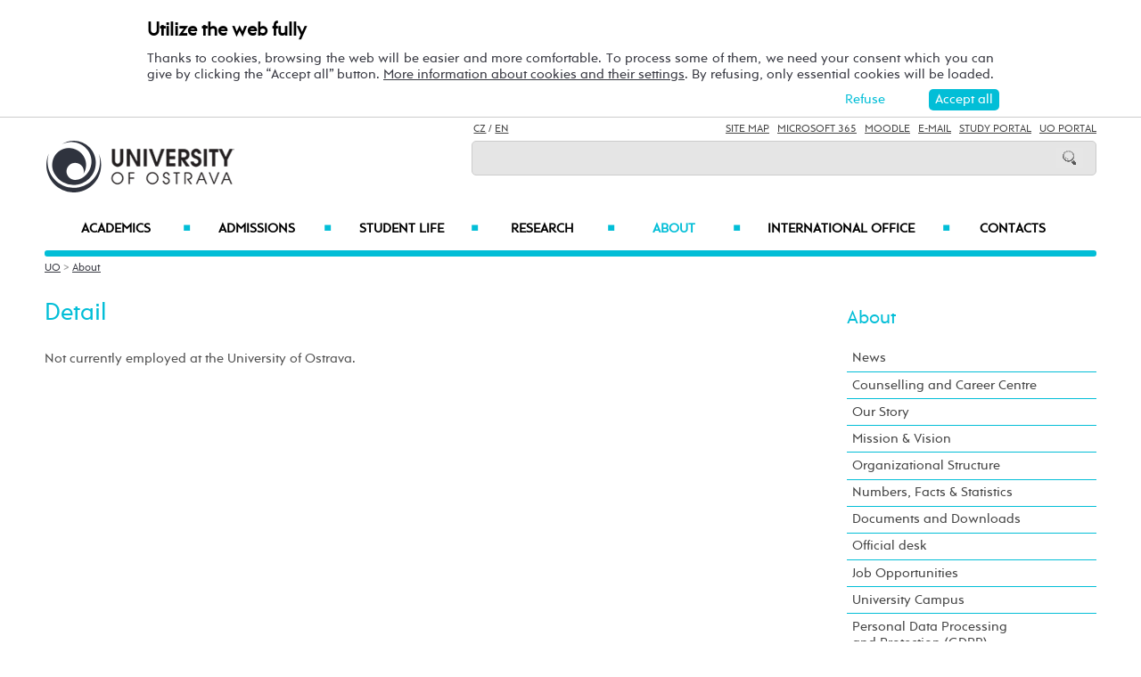

--- FILE ---
content_type: text/html; charset=UTF-8
request_url: https://www.osu.eu/1/detail/
body_size: 66122
content:
    
<!DOCTYPE html>
<html lang="cs">
<head>
<!--
/**
 * @license
 * MyFonts Webfont Build ID 3193626, 2016-03-29T08:37:02-0400
 * 
 * The fonts listed in this notice are subject to the End User License
 * Agreement(s) entered into by the website owner. All other parties are 
 * explicitly restricted from using the Licensed Webfonts(s).
 * 
 * You may obtain a valid license at the URLs below.
 * 
 * Webfont: Rams by TipografiaRamis
 * URL: https://www.myfonts.com/fonts/tipografiaramis/rams/regular/
 * Copyright: Copyright (c) 2012 by TipografiaRamis. All rights reserved.
 * 
 * Webfont: Rams-Bold by TipografiaRamis
 * URL: https://www.myfonts.com/fonts/tipografiaramis/rams/bold/
 * Copyright: Copyright (c) 2012 by TipografiaRamis. All rights reserved.
 * 
 * Webfont: Rams-Italic by TipografiaRamis
 * URL: https://www.myfonts.com/fonts/tipografiaramis/rams/italic/
 * Copyright: Copyright (c) 2012 by TipografiaRamis. All rights reserved.
 * 
 * Webfont: RamsLt by TipografiaRamis
 * URL: https://www.myfonts.com/fonts/tipografiaramis/rams/light/
 * Copyright: Copyright (c) 2012 by TipografiaRamis. All rights reserved.
 * 
 * Webfont: RamsLt-Italic by TipografiaRamis
 * URL: https://www.myfonts.com/fonts/tipografiaramis/rams/light-italic/
 * Copyright: Copyright (c) 2012 by TipografiaRamis. All rights reserved.
 * 
 * Webfont: RamsBlack-Italic by TipografiaRamis
 * URL: https://www.myfonts.com/fonts/tipografiaramis/rams/black-italic/
 * Copyright: Copyright (c) 2013 by TipografiaRamis. All rights reserved.
 * 
 * Webfont: Rams-BoldItalic by TipografiaRamis
 * URL: https://www.myfonts.com/fonts/tipografiaramis/rams/bold-italic/
 * Copyright: Copyright (c) 2012 by TipografiaRamis. All rights reserved.
 * 
 * Webfont: RamsBlack by TipografiaRamis
 * URL: https://www.myfonts.com/fonts/tipografiaramis/rams/black/
 * Copyright: Copyright (c) 2012 by TipografiaRamis. All rights reserved.
 * 
 * 
 * License: https://www.myfonts.com/viewlicense?type=web&buildid=3193626
 * Licensed pageviews: 1,790,000
 * 
 * © 2016 MyFonts Inc
*/

-->
 
 
 
             
<meta name="facebook-domain-verification" content="wav3khb3awuphbumfgx6uid5aw4ord" />
<title>Detail / University of Ostrava</title>
<meta http-equiv="Content-Security-Policy" content="upgrade-insecure-requests"> 
<meta http-equiv="X-Webkit-CSP" content="upgrade-insecure-requests">
<meta http-equiv="content-type" content="text/html; charset=utf-8">
<meta name="description" content=" ">
<meta name="keywords" content="Ostravská univerzita">
<meta name="author" content="Ing. Tomáš Václavek">
<meta http-equiv="Cache-Control" content="no-cache, no-store, must-revalidate">
<meta http-equiv="Pragma" content="no-cache">
<meta http-equiv="Expires" content="0">
<meta name="robots" content="all,follow">
<!--<meta name="viewport" content="width=device-width,initial-scale=0.8,maximum-scale=0.8">
<meta name="viewport" id="rozliseni" name="rozliseni" content="width=device-width,initial-scale=1">-->
<meta name="viewport" content="width=device-width, initial-scale=1">
<meta property="og:type" content="article">
<meta property="og:description" content=" ">
<meta property="og:title" content="Detail / University of Ostrava">
<meta property="og:site_name" content="University of Ostrava">
<meta property="og:image" content="https://images.osu.cz/imgview/0.png">
<meta property="og:locale" content="cs_CZ">
<meta itemprop="name" content="Detail / University of Ostrava">
<link rel="shortcut icon" href="https://images.osu.cz/ikona.png">
<link rel="stylesheet" type="text/css" href="https://www.osu.cz/MyFontsWebfontsKit.css">
<link rel="stylesheet" type="text/css" href="https://www.osu.cz/css/default2017.css?61503286">
<link rel="stylesheet" type="text/css" href="https://www.osu.eu/cookies/cookies-2022.css?1954888">
<link rel="stylesheet" type="text/css" href="https://www.osu.cz/css/default-ou-en.css?18698999">
<link rel="stylesheet" type="text/css" href="https://www.osu.cz/css/default-pc2017.css?38573655" media="screen and (min-width:960.01px)">
<link rel="stylesheet" type="text/css" href="https://www.osu.cz/css/default-t2017.css?59150793" media="screen and (min-width:640.01px) and (max-width:960px)">
<link rel="stylesheet" type="text/css" href="https://www.osu.cz/css/default-m2017.css?30685533" media="screen and (max-width:640px)">
<link rel="stylesheet" type="text/css" href="https://www.osu.cz/css/default-social.css?16625596">

<link rel="stylesheet" type="text/css" media="print" href="https://www.osu.cz/css/print-default2017.css">
<link rel="stylesheet" type="text/css" media="print" href="https://www.osu.cz/css/print-default-ou.css">
<link rel="stylesheet" type="text/css" media="print" href="https://www.osu.cz/css/print-default-pc2017.css">
<!-- oushop--><link rel="stylesheet" type="text/css" href="https://www.osu.cz/css/fontawesome/css/all.min.css">
<!-- oushop--><link rel="stylesheet" type="text/css" href="https://www.osu.cz/jquery/jquery-ui.css">


<script src="https://www.osu.cz/js/jquery-1.12.2.min.js"></script> 
<script src="https://www.osu.cz/js/jquery.mobile.custom.min.js"></script>
<script src="https://www.osu.cz/js/jquery-ui-1.11.4.custom/jquery-ui.js"></script>
<script src="https://www.osu.cz/js/ui.datepicker-cs-config.js"></script>
<script src="https://www.osu.cz/js/s-java-soc.php?hposun=0&verze=en&pomocnecislo=42579036"></script>
<script src="https://www.osu.cz/js/java-publ.php?pomocnecislo=3461182"></script>
<script src="https://www.osu.cz/js/jcarousel.basic.js"></script> 
<script src="https://www.osu.cz/js/jquery.jcarousel.min.js"></script>
<link rel="stylesheet" type="text/css" href="https://www.osu.cz/lightbox/lightbox.css">    
<script src="https://www.osu.cz/lightbox/lightbox.min.js"></script> 
<script src="https://www.osu.cz/js/rozliseni.js"></script>



<!-- ktg: 2813 / stredisko: 0 --> </head>

<body onload="load()">
<script src="https://www.osu.eu/cookies/cookies-js.php?1144966&verze=en&stredisko=0"></script> <div id="souhlas"><div class="souhlas_pod"><div class="souhlastext"><span class="naplno">Utilize the web fully</span>Thanks to cookies, browsing the web will be easier and more comfortable. To process some of them, we need your consent which you can give by clicking the “Accept all” button. 
   <a href="https://www.osu.eu/gdpr/#o26">More information about cookies and their settings</a>. By refusing, only essential cookies will be loaded.</div> 
   <span id="povolit_souhlas">Accept all</span> <span id="odmitnout_souhlas">Refuse</span></div></div>   <div class="nastaveni dnone"><img src="https://www.osu.cz/grafika2016/cookies-nastaveni.png" id="nastaveni" alt="Show cookie utilization selection" title="Show cookie utilization selection"></div>
   
              
<div id="page">
<div class="main">
<!-- zacatek hlavicka  -->
  <header>
  <div id="menu">
      <img id="topmenu" src="https://www.osu.cz/grafika2016/menu.png" alt="Obrázek" title="">  
            <a id="alogo" href="https://www.osu.eu"><img id="logo" src="https://www.osu.cz/grafika2016/logo-ou-en.png" alt="Obrázek" title=""></a>

      <div id="searchmenu">
                 
         <span class="mjaz ">
         <a href="https://www.osu.cz/o-univerzite/" title="CZ">CZ</a> / <a href="" title="EN">EN</a>  
         </span> 
         
                   
         <span class="modk">  
         <a href="https://www.osu.eu/site-map/" title="Site Map">Site Map</a>  &nbsp;          

         
         <a href="https://login.microsoftonline.com/" target="_blank" title="Microsoft 365">Microsoft 365</a>  &nbsp;          
         
         <a href="https://moodle.osu.cz/?lang=en" target="_blank" title="Moodle - eLearning system">Moodle</a>  &nbsp;        
         
         <a href="https://www.osu.eu/30945/e-mail-access/" title="e-mails">E-mail</a> &nbsp;  

         <a href="https://is-stag.osu.cz/portal/studium/index.html?pc_lang=en" title="Study Portal" target="_blank">Study Portal</a>  &nbsp;  
         
         <a href="https://portal.osu.cz/?lang=en" target="_blank" title="UO Portal">UO Portal</a>         </span>

         <form action="https://www.osu.eu/20959/search/" method="get">
            <div id="searchdiv"><input type="image" src="https://www.osu.cz/grafika2016/search.png" alt="Obrázek"><input type="text" id="search" name="search" value="">
            <br class="clear"></div>
         </form>
               </div>
<!-- zacatek hlavniho menu   --> 
      <nav>
          <ul class="menuou"> 
            <li id="menumuvod">
                             <a class="menumf" href="/" title="Home">Home</a> &nbsp;&nbsp;|&nbsp;&nbsp;  <a class="menumf" href="https://login.microsoftonline.com/" title="Microsoft 365">Microsoft 365</a> &nbsp;&nbsp;|&nbsp;&nbsp; <a class="menumf" href="https://www.osu.eu/30945/e-mail-access/" title="E-mail">E-mail</a> <br> <a class="menumf" href="https://is-stag.osu.cz/portal/studium/index.html?pc_lang=en" title="Study Portal">Study Portal</a> &nbsp;&nbsp;|&nbsp;&nbsp; 
                 <a class="menumf" href="https://portal.osu.cz/?lang=en" title="UO Portal">UO Portal</a> &nbsp;&nbsp;|&nbsp;&nbsp; 
                        <a href="https://www.osu.cz/o-univerzite/" title="CZ" class="menumf">CZ</a>     
            </li>          
           
                <li id="hlmenu1"><a  href="https://www.osu.eu/academics/">Academics <span>&#9632;</span></a></li>
               
                <li id="hlmenu2"><a  href="https://www.osu.eu/admissions/">Admissions <span>&#9632;</span></a></li>
               
                <li id="hlmenu3"><a  href="https://www.osu.eu/student-life/">Student Life <span>&#9632;</span></a></li>
               
                <li id="hlmenu4"><a  href="https://www.osu.eu/research/">Research <span>&#9632;</span></a></li>
               
                <li id="hlmenu5"><a  href="https://www.osu.eu/about/" class="barva">About <span>&#9632;</span></a></li>
               
                <li id="hlmenu6"><a  href="https://www.osu.eu/international-office/">International Office  <span>&#9632;</span></a></li>
               
                <li id="hlmenu7"><a  href="https://www.osu.eu/contacts/">Contacts</a></li>
                         <li id="menum">
            
                 <a class="menumf" href="https://fss.osu.eu" title="FSS"><img src="https://www.osu.cz/grafika2016/menu-new-fss-en.png" alt="FSS"></a>
                 <a class="menumf" href="https://pdf.osu.eu" title="PDF"><img src="https://www.osu.cz/grafika2016/menu-new-pdf-en.png" alt="PDF"></a>
                 <a class="menumf" href="https://fu.osu.eu" title="FU"><img src="https://www.osu.cz/grafika2016/menu-new-fu-en.png" alt="FU"></a>
                 <a class="menumf" href="https://ff.osu.eu" title="FF"><img src="https://www.osu.cz/grafika2016/menu-new-ff-en.png" alt="FF"></a>
                 <a class="menumf" href="https://lf.osu.eu" title="LF"><img src="https://www.osu.cz/grafika2016/menu-new-lf-en.png" alt="LF"></a>
                 <a class="menumf" href="https://prf.osu.eu" title="PRF"><img src="https://www.osu.cz/grafika2016/menu-new-prf-en.png" alt="PřF"></a>
                 <a class="menumf" href="https://ifm.osu.eu" title="IFM"><img src="https://www.osu.cz/grafika2016/menu-new-ifm-en.png" alt="IFM"></a>
                 <a class="menumf" href="https://www.osu.eu" title="OU"><img src="https://www.osu.cz/grafika2016/menu-new-ou-en.png" alt="OU"></a>
                 <a class="menumo" href="https://www.osu.eu/news/" title="news"><img src="https://www.osu.cz/grafika2016/menu-news.png" alt="News"></a>
                 <a class="menumo" href="https://www.osu.eu/counseling-and-career-centre/" title="Counseling and Career Centre"><img src="https://www.osu.cz/grafika2016/menu-poradenske-en.png" alt="Counseling and Career Centre"></a>
                 <a class="menumo" href="https://www.osu.eu/contacts/" title="contacts"><img src="https://www.osu.cz/grafika2016/menu-contacts.png" alt="Contacts"></a>
                 <a class="menumo" href="https://www.osu.eu/university-campus/" title="campus"><img src="https://www.osu.cz/grafika2016/menu-campus.png" alt=Campus"></a>           
                 <a class="menumo" href="https://library.osu.eu/" title="library"><img src="https://www.osu.cz/grafika2016/menu-library.png" alt="Library"></a>
                 <a class="menumo" href="https://bookstore.osu.eu/" title="bookstore"><img src="https://www.osu.cz/grafika2016/menu-bookshop.png" alt="Bookshop"></a>
                      </li>            
            
          </ul>
          
      </nav>
<!-- konec hlavniho menu   -->

      
      <div class="clear"></div>
  </div>
  </header>    
<!-- konec hlavicka  -->

<!-- rozbalovaci podmenu, hlpodmenu1 patří k hlmenu1  -->
  
    <div id="hlpodmenu1">
       <div class="hlpodmenucast"> 
         <ul>
                                                                                                                                                                                                                               
             <li><a title="Why study at&nbsp;UO" href="https://www.osu.eu/why-study-at-uo/" class="hornimenutext">Why study at&nbsp;UO</a></li>
                                                                                                                                                                                                                               
             <li><a title="Degree Programmes" href="https://www.osu.eu/degree-programmes/" class="hornimenutext">Degree Programmes</a></li>
                                                                                                                                                                                                                               
             <li><a title="Exchange Programmes" href="https://www.osu.eu/exchange-programmes/" class="hornimenutext">Exchange Programmes</a></li>
             
         </ul>       
       </div>
       <div class="hlpodmenucast">
         <ul>
                      <li><a title="Short term courses" href="https://www.osu.eu/short-term-courses/" class="hornimenutext">Short term courses</a></li>
                      <li><a title="Summer schools" href="https://www.osu.eu/summer-schools/" class="hornimenutext">Summer schools</a></li>
                      <li><a title="Academic Calendar" href="https://www.osu.eu/academic-calendar/" class="hornimenutext">Academic Calendar</a></li>
           
         </ul>      
       </div>  
       <div class="hlpodmenucast2 none">
        
           <div class="rychly"><a href="https://www.osu.eu/news/" title="news"><img src="https://www.osu.cz/grafika2016/menu-news.png" alt="calendar"></a></div>
           <div class="rychly"><a href="https://www.osu.eu/counseling-and-career-centre/" title="Counseling and Career Centre"><img src="https://www.osu.cz/grafika2016/menu-poradenske-en.png" alt="Counseling and Career Centre"></a></div>
           <div class="rychly"><a href="https://www.osu.eu/contacts/" title="contacts"><img src="https://www.osu.cz/grafika2016/menu-contacts.png" alt="buildings"></a></div>
           <div class="rychly"><a href="https://www.osu.eu/university-campus/" title="campus"><img src="https://www.osu.cz/grafika2016/menu-campus.png" alt="conference"></a></div>           
           <div class="rychly"><a href="https://library.osu.eu/" title="library"><img src="https://www.osu.cz/grafika2016/menu-library.png" alt="library"></a></div>
           <div class="rychly"><a href="https://bookstore.osu.eu/" title="bookstore"><img src="https://www.osu.cz/grafika2016/menu-bookshop.png" alt="library"></a></div>
          
                  
           <div class="clear"></div> 
       </div>
       <div class="clear"></div> 
           <div class="menufcara">&nbsp;</div> 
        
           <div class="menufss"><a href="https://fss.osu.eu" title="FSS"><img src="https://www.osu.cz/grafika2016/menu-new-fss-en.png" alt="FSS"></a></div>
           <div class="menupdf"><a href="https://pdf.osu.eu" title="PdF"><img src="https://www.osu.cz/grafika2016/menu-new-pdf-en.png" alt="PdF"></a></div>
           <div class="menufu"><a href="https://fu.osu.eu" title="FU"><img src="https://www.osu.cz/grafika2016/menu-new-fu-en.png" alt="FU"></a></div>
           <div class="menuff"><a href="https://ff.osu.eu" title="FF"><img src="https://www.osu.cz/grafika2016/menu-new-ff-en.png" alt="FF"></a></div>
           <div class="menulf"><a href="https://lf.osu.eu" title="LF"><img src="https://www.osu.cz/grafika2016/menu-new-lf-en.png" alt="LF"></a></div>
           <div class="menuprf"><a href="https://prf.osu.eu" title="PřF"><img src="https://www.osu.cz/grafika2016/menu-new-prf-en.png" alt="PřF"></a></div>
           <div class="menuust"><a href="https://ifm.osu.eu" title="IFM"><img src="https://www.osu.cz/grafika2016/menu-new-ifm-en.png" alt="IFM"></a></div>
           <div class="menuosu"><a href="https://www.osu.eu" title="UO"><img src="https://www.osu.cz/grafika2016/menu-new-ou-en.png" alt="UO"></a></div> 
                  
        
    </div>
      
    <div id="hlpodmenu2">
       <div class="hlpodmenucast"> 
         <ul>
                                                                                                                                                                                                                               
             <li><a title="E-application" href="https://portal.osu.cz/eprihlaska?lang=en" class="hornimenutext" target="_blank">E-application</a></li>
                                                                                                                                                                                                                               
             <li><a title="How to&nbsp;apply" href="https://www.osu.eu/how-to-apply/" class="hornimenutext">How to&nbsp;apply</a></li>
                                                                                                                                                                                                                               
             <li><a title="Foreign transcripts" href="https://www.osu.eu/foreign-transcripts/" class="hornimenutext">Foreign transcripts</a></li>
                                                                                                                                                                                                                               
             <li><a title="Visa &amp;&nbsp;Health Insurance" href="https://www.osu.eu/visa-and-health-insurance/" class="hornimenutext">Visa &amp;&nbsp;Health Insurance</a></li>
             
         </ul>       
       </div>
       <div class="hlpodmenucast">
         <ul>
                      <li><a title="Grading System" href="https://www.osu.eu/grading-system/" class="hornimenutext">Grading System</a></li>
                      <li><a title="Students with&nbsp;Special Needs" href="https://www.osu.eu/students-with-special-needs/" class="hornimenutext">Students with&nbsp;Special Needs</a></li>
                      <li><a title="COVID-19 Updates" href="https://www.osu.eu/covid-19-updates/" class="hornimenutext">COVID-19 Updates</a></li>
                      <li><a title="Contacts for Admissions" href="https://www.osu.eu/contacts-for-admissions/" class="hornimenutext">Contacts for Admissions</a></li>
           
         </ul>      
       </div>  
       <div class="hlpodmenucast2 none">
        
           <div class="rychly"><a href="https://www.osu.eu/news/" title="news"><img src="https://www.osu.cz/grafika2016/menu-news.png" alt="calendar"></a></div>
           <div class="rychly"><a href="https://www.osu.eu/counseling-and-career-centre/" title="Counseling and Career Centre"><img src="https://www.osu.cz/grafika2016/menu-poradenske-en.png" alt="Counseling and Career Centre"></a></div>
           <div class="rychly"><a href="https://www.osu.eu/contacts/" title="contacts"><img src="https://www.osu.cz/grafika2016/menu-contacts.png" alt="buildings"></a></div>
           <div class="rychly"><a href="https://www.osu.eu/university-campus/" title="campus"><img src="https://www.osu.cz/grafika2016/menu-campus.png" alt="conference"></a></div>           
           <div class="rychly"><a href="https://library.osu.eu/" title="library"><img src="https://www.osu.cz/grafika2016/menu-library.png" alt="library"></a></div>
           <div class="rychly"><a href="https://bookstore.osu.eu/" title="bookstore"><img src="https://www.osu.cz/grafika2016/menu-bookshop.png" alt="library"></a></div>
          
                  
           <div class="clear"></div> 
       </div>
       <div class="clear"></div> 
           <div class="menufcara">&nbsp;</div> 
        
           <div class="menufss"><a href="https://fss.osu.eu" title="FSS"><img src="https://www.osu.cz/grafika2016/menu-new-fss-en.png" alt="FSS"></a></div>
           <div class="menupdf"><a href="https://pdf.osu.eu" title="PdF"><img src="https://www.osu.cz/grafika2016/menu-new-pdf-en.png" alt="PdF"></a></div>
           <div class="menufu"><a href="https://fu.osu.eu" title="FU"><img src="https://www.osu.cz/grafika2016/menu-new-fu-en.png" alt="FU"></a></div>
           <div class="menuff"><a href="https://ff.osu.eu" title="FF"><img src="https://www.osu.cz/grafika2016/menu-new-ff-en.png" alt="FF"></a></div>
           <div class="menulf"><a href="https://lf.osu.eu" title="LF"><img src="https://www.osu.cz/grafika2016/menu-new-lf-en.png" alt="LF"></a></div>
           <div class="menuprf"><a href="https://prf.osu.eu" title="PřF"><img src="https://www.osu.cz/grafika2016/menu-new-prf-en.png" alt="PřF"></a></div>
           <div class="menuust"><a href="https://ifm.osu.eu" title="IFM"><img src="https://www.osu.cz/grafika2016/menu-new-ifm-en.png" alt="IFM"></a></div>
           <div class="menuosu"><a href="https://www.osu.eu" title="UO"><img src="https://www.osu.cz/grafika2016/menu-new-ou-en.png" alt="UO"></a></div> 
                  
        
    </div>
      
    <div id="hlpodmenu3">
       <div class="hlpodmenucast"> 
         <ul>
                                                                                                                                                                                                                               
             <li><a title="Events" href="https://www.osu.eu/events/" class="hornimenutext">Events</a></li>
                                                                                                                                                                                                                               
             <li><a title="Organizations" href="https://www.osu.eu/organizations/" class="hornimenutext">Organizations</a></li>
                                                                                                                                                                                                                               
             <li><a title="University Campus" href="https://www.osu.eu/university-campus/" class="hornimenutext">University Campus</a></li>
                                                                                                                                                                                                                               
             <li><a title="Our Region" href="https://www.osu.eu/our-region/" class="hornimenutext">Our Region</a></li>
                                                                                                                                                                                                                               
             <li><a title="Student Experiences" href="https://www.osu.eu/student-experiences/" class="hornimenutext">Student Experiences</a></li>
                                                                                                                                                                                                                               
             <li><a title="Student Services" href="https://www.osu.eu/facilities/" class="hornimenutext">Student Services</a></li>
                                                                                                                                                                                                                               
             <li><a title="Ask our Students" href="https://www.osu.eu/ask-our-students/" class="hornimenutext">Ask our Students</a></li>
             
         </ul>       
       </div>
       <div class="hlpodmenucast">
         <ul>
                      <li><a title="Social Media" href="https://www.osu.eu/social-media/" class="hornimenutext">Social Media</a></li>
                      <li><a title="Information for Parents" href="https://www.osu.eu/information-for-parents/" class="hornimenutext">Information for Parents</a></li>
                      <li><a title="Accommodation" href="https://www.osu.eu/accommodation/" class="hornimenutext">Accommodation</a></li>
                      <li><a title="Cost of&nbsp;Living" href="https://www.osu.eu/cost-of-living/" class="hornimenutext">Cost of&nbsp;Living</a></li>
                      <li><a title="How to&nbsp;Get to&nbsp;Ostrava" href="https://www.osu.eu/how-to-get-to-ostrava/" class="hornimenutext">How to&nbsp;Get to&nbsp;Ostrava</a></li>
                      <li><a title="Student Guides" href="https://www.osu.eu/student-guides/" class="hornimenutext">Student Guides</a></li>
           
         </ul>      
       </div>  
       <div class="hlpodmenucast2 none">
        
           <div class="rychly"><a href="https://www.osu.eu/news/" title="news"><img src="https://www.osu.cz/grafika2016/menu-news.png" alt="calendar"></a></div>
           <div class="rychly"><a href="https://www.osu.eu/counseling-and-career-centre/" title="Counseling and Career Centre"><img src="https://www.osu.cz/grafika2016/menu-poradenske-en.png" alt="Counseling and Career Centre"></a></div>
           <div class="rychly"><a href="https://www.osu.eu/contacts/" title="contacts"><img src="https://www.osu.cz/grafika2016/menu-contacts.png" alt="buildings"></a></div>
           <div class="rychly"><a href="https://www.osu.eu/university-campus/" title="campus"><img src="https://www.osu.cz/grafika2016/menu-campus.png" alt="conference"></a></div>           
           <div class="rychly"><a href="https://library.osu.eu/" title="library"><img src="https://www.osu.cz/grafika2016/menu-library.png" alt="library"></a></div>
           <div class="rychly"><a href="https://bookstore.osu.eu/" title="bookstore"><img src="https://www.osu.cz/grafika2016/menu-bookshop.png" alt="library"></a></div>
          
                  
           <div class="clear"></div> 
       </div>
       <div class="clear"></div> 
           <div class="menufcara">&nbsp;</div> 
        
           <div class="menufss"><a href="https://fss.osu.eu" title="FSS"><img src="https://www.osu.cz/grafika2016/menu-new-fss-en.png" alt="FSS"></a></div>
           <div class="menupdf"><a href="https://pdf.osu.eu" title="PdF"><img src="https://www.osu.cz/grafika2016/menu-new-pdf-en.png" alt="PdF"></a></div>
           <div class="menufu"><a href="https://fu.osu.eu" title="FU"><img src="https://www.osu.cz/grafika2016/menu-new-fu-en.png" alt="FU"></a></div>
           <div class="menuff"><a href="https://ff.osu.eu" title="FF"><img src="https://www.osu.cz/grafika2016/menu-new-ff-en.png" alt="FF"></a></div>
           <div class="menulf"><a href="https://lf.osu.eu" title="LF"><img src="https://www.osu.cz/grafika2016/menu-new-lf-en.png" alt="LF"></a></div>
           <div class="menuprf"><a href="https://prf.osu.eu" title="PřF"><img src="https://www.osu.cz/grafika2016/menu-new-prf-en.png" alt="PřF"></a></div>
           <div class="menuust"><a href="https://ifm.osu.eu" title="IFM"><img src="https://www.osu.cz/grafika2016/menu-new-ifm-en.png" alt="IFM"></a></div>
           <div class="menuosu"><a href="https://www.osu.eu" title="UO"><img src="https://www.osu.cz/grafika2016/menu-new-ou-en.png" alt="UO"></a></div> 
                  
        
    </div>
      
    <div id="hlpodmenu4">
       <div class="hlpodmenucast"> 
         <ul>
                                                                                                                                                                                                                               
             <li><a title="Research Initiatives" href="https://www.osu.eu/research-initiatives/" class="hornimenutext">Research Initiatives</a></li>
                                                                                                                                                                                                                               
             <li><a title="Creative Arts" href="https://www.osu.eu/creative-arts/" class="hornimenutext">Creative Arts</a></li>
                                                                                                                                                                                                                               
             <li><a title="Ethics Committee for Research at&nbsp;the&nbsp;UO" href="https://www.osu.eu/ethics-committee-for-research-at-the-uo/" class="hornimenutext">Ethics Committee for Research at&nbsp;the&nbsp;UO</a></li>
                                                                                                                                                                                                                               
             <li><a title="Knowledge &amp;&nbsp;Technology Transfer" href="https://www.osu.eu/knowledge-and-technology-transfer/" class="hornimenutext">Knowledge &amp;&nbsp;Technology Transfer</a></li>
                                                                                                                                                                                                                               
             <li><a title="Research Centres" href="https://www.osu.eu/research-centres/" class="hornimenutext">Research Centres</a></li>
                                                                                                                                                                                                                               
             <li><a title="Human Resources Strategy in&nbsp;Research – HRS4R" href="https://www.osu.eu/hrs4r/" class="hornimenutext">Human Resources Strategy in&nbsp;Research – HRS4R</a></li>
                                                                                                                                                                                                                               
             <li><a title="Projects &amp;&nbsp;Grants" href="https://www.osu.eu/projects-and-grants/" class="hornimenutext">Projects &amp;&nbsp;Grants</a></li>
                                                                                                                                                                                                                               
             <li><a title="Centre for Development and&nbsp;Innovation" href="https://www.osu.eu/cri" class="hornimenutext">Centre for Development and&nbsp;Innovation</a></li>
             
         </ul>       
       </div>
       <div class="hlpodmenucast">
         <ul>
                      <li><a title="Doctoral Study" href="https://www.osu.eu/doctoral-study/" class="hornimenutext">Doctoral Study</a></li>
                      <li><a title="Doctoral School" href="https://www.osu.eu/doctoral-school" class="hornimenutext">Doctoral School</a></li>
                      <li><a title="Open Science" href="https://www.osu.eu/open-science" class="hornimenutext">Open Science</a></li>
                      <li><a title="Publications &amp;&nbsp;Fine Arts Activities" href="https://www.osu.eu/publications-and-fine-arts-activities/" class="hornimenutext">Publications &amp;&nbsp;Fine Arts Activities</a></li>
                      <li><a title="Habilitations, Professorships and&nbsp;Honorary Doctorates" href="https://www.osu.eu/habilitations-professorships-and-honorary-doctorat/" class="hornimenutext">Habilitations, Professorships and&nbsp;Honorary Doctorates</a></li>
                      <li><a title="Euraxess" href="https://www.osu.eu/euraxess/" class="hornimenutext">Euraxess</a></li>
                      <li><a title="Bulletin about UO's major research initiatives" href="https://www.osu.eu/bulletin-about-major-research-initiatives/" class="hornimenutext">Bulletin about UO's major research initiatives</a></li>
                      <li><a title="Contacts for Science &amp;&nbsp;Research" href="https://www.osu.eu/contacts-for-science-and-research/" class="hornimenutext">Contacts for Science &amp;&nbsp;Research</a></li>
           
         </ul>      
       </div>  
       <div class="hlpodmenucast2 none">
        
           <div class="rychly"><a href="https://www.osu.eu/news/" title="news"><img src="https://www.osu.cz/grafika2016/menu-news.png" alt="calendar"></a></div>
           <div class="rychly"><a href="https://www.osu.eu/counseling-and-career-centre/" title="Counseling and Career Centre"><img src="https://www.osu.cz/grafika2016/menu-poradenske-en.png" alt="Counseling and Career Centre"></a></div>
           <div class="rychly"><a href="https://www.osu.eu/contacts/" title="contacts"><img src="https://www.osu.cz/grafika2016/menu-contacts.png" alt="buildings"></a></div>
           <div class="rychly"><a href="https://www.osu.eu/university-campus/" title="campus"><img src="https://www.osu.cz/grafika2016/menu-campus.png" alt="conference"></a></div>           
           <div class="rychly"><a href="https://library.osu.eu/" title="library"><img src="https://www.osu.cz/grafika2016/menu-library.png" alt="library"></a></div>
           <div class="rychly"><a href="https://bookstore.osu.eu/" title="bookstore"><img src="https://www.osu.cz/grafika2016/menu-bookshop.png" alt="library"></a></div>
          
                  
           <div class="clear"></div> 
       </div>
       <div class="clear"></div> 
           <div class="menufcara">&nbsp;</div> 
        
           <div class="menufss"><a href="https://fss.osu.eu" title="FSS"><img src="https://www.osu.cz/grafika2016/menu-new-fss-en.png" alt="FSS"></a></div>
           <div class="menupdf"><a href="https://pdf.osu.eu" title="PdF"><img src="https://www.osu.cz/grafika2016/menu-new-pdf-en.png" alt="PdF"></a></div>
           <div class="menufu"><a href="https://fu.osu.eu" title="FU"><img src="https://www.osu.cz/grafika2016/menu-new-fu-en.png" alt="FU"></a></div>
           <div class="menuff"><a href="https://ff.osu.eu" title="FF"><img src="https://www.osu.cz/grafika2016/menu-new-ff-en.png" alt="FF"></a></div>
           <div class="menulf"><a href="https://lf.osu.eu" title="LF"><img src="https://www.osu.cz/grafika2016/menu-new-lf-en.png" alt="LF"></a></div>
           <div class="menuprf"><a href="https://prf.osu.eu" title="PřF"><img src="https://www.osu.cz/grafika2016/menu-new-prf-en.png" alt="PřF"></a></div>
           <div class="menuust"><a href="https://ifm.osu.eu" title="IFM"><img src="https://www.osu.cz/grafika2016/menu-new-ifm-en.png" alt="IFM"></a></div>
           <div class="menuosu"><a href="https://www.osu.eu" title="UO"><img src="https://www.osu.cz/grafika2016/menu-new-ou-en.png" alt="UO"></a></div> 
                  
        
    </div>
      
    <div id="hlpodmenu5">
       <div class="hlpodmenucast"> 
         <ul>
                                                                                                                                                                                                                               
             <li><a title="News" href="https://www.osu.eu/news/" class="hornimenutext">News</a></li>
                                                                                                                                                                                                                               
             <li><a title="Counselling and&nbsp;Career Centre" href="https://www.osu.eu/counselling-and-career-centre" class="hornimenutext">Counselling and&nbsp;Career Centre</a></li>
                                                                                                                                                                                                                               
             <li><a title="Our Story" href="https://www.osu.eu/our-story/" class="hornimenutext">Our Story</a></li>
                                                                                                                                                                                                                               
             <li><a title="Mission &amp;&nbsp;Vision" href="https://www.osu.eu/mission-and-vision/" class="hornimenutext">Mission &amp;&nbsp;Vision</a></li>
                                                                                                                                                                                                                               
             <li><a title="Organizational  Structure" href="https://www.osu.eu/organizational-structure/" class="hornimenutext">Organizational  Structure</a></li>
                                                                                                                                                                                                                               
             <li><a title="Numbers, Facts &amp;&nbsp;Statistics" href="https://www.osu.eu/numbers-facts-and-statistics/" class="hornimenutext">Numbers, Facts &amp;&nbsp;Statistics</a></li>
                                                                                                                                                                                                                               
             <li><a title="Documents and&nbsp;Downloads" href="https://www.osu.eu/documents-and-downloads/" class="hornimenutext">Documents and&nbsp;Downloads</a></li>
             
         </ul>       
       </div>
       <div class="hlpodmenucast">
         <ul>
                      <li><a title="Official desk" href="https://www.osu.eu/official-desk/" class="hornimenutext">Official desk</a></li>
                      <li><a title="Job Opportunities" href="https://www.osu.eu/job-opportunities/" class="hornimenutext">Job Opportunities</a></li>
                      <li><a title="University Campus" href="https://www.osu.eu/buildings/" class="hornimenutext">University Campus</a></li>
                      <li><a title="Personal Data Processing and&nbsp;Protection (GDPR)" href="https://www.osu.eu/gdpr/" class="hornimenutext">Personal Data Processing and&nbsp;Protection (GDPR)</a></li>
                      <li><a title="University of&nbsp;Ostrava City Campus" href="https://www.osu.eu/university-of-ostrava-city-campus/" class="hornimenutext">University of&nbsp;Ostrava City Campus</a></li>
                      <li><a title="Contacts" href="https://www.osu.eu/contacts/" class="hornimenutext">Contacts</a></li>
           
         </ul>      
       </div>  
       <div class="hlpodmenucast2 none">
        
           <div class="rychly"><a href="https://www.osu.eu/news/" title="news"><img src="https://www.osu.cz/grafika2016/menu-news.png" alt="calendar"></a></div>
           <div class="rychly"><a href="https://www.osu.eu/counseling-and-career-centre/" title="Counseling and Career Centre"><img src="https://www.osu.cz/grafika2016/menu-poradenske-en.png" alt="Counseling and Career Centre"></a></div>
           <div class="rychly"><a href="https://www.osu.eu/contacts/" title="contacts"><img src="https://www.osu.cz/grafika2016/menu-contacts.png" alt="buildings"></a></div>
           <div class="rychly"><a href="https://www.osu.eu/university-campus/" title="campus"><img src="https://www.osu.cz/grafika2016/menu-campus.png" alt="conference"></a></div>           
           <div class="rychly"><a href="https://library.osu.eu/" title="library"><img src="https://www.osu.cz/grafika2016/menu-library.png" alt="library"></a></div>
           <div class="rychly"><a href="https://bookstore.osu.eu/" title="bookstore"><img src="https://www.osu.cz/grafika2016/menu-bookshop.png" alt="library"></a></div>
          
                  
           <div class="clear"></div> 
       </div>
       <div class="clear"></div> 
           <div class="menufcara">&nbsp;</div> 
        
           <div class="menufss"><a href="https://fss.osu.eu" title="FSS"><img src="https://www.osu.cz/grafika2016/menu-new-fss-en.png" alt="FSS"></a></div>
           <div class="menupdf"><a href="https://pdf.osu.eu" title="PdF"><img src="https://www.osu.cz/grafika2016/menu-new-pdf-en.png" alt="PdF"></a></div>
           <div class="menufu"><a href="https://fu.osu.eu" title="FU"><img src="https://www.osu.cz/grafika2016/menu-new-fu-en.png" alt="FU"></a></div>
           <div class="menuff"><a href="https://ff.osu.eu" title="FF"><img src="https://www.osu.cz/grafika2016/menu-new-ff-en.png" alt="FF"></a></div>
           <div class="menulf"><a href="https://lf.osu.eu" title="LF"><img src="https://www.osu.cz/grafika2016/menu-new-lf-en.png" alt="LF"></a></div>
           <div class="menuprf"><a href="https://prf.osu.eu" title="PřF"><img src="https://www.osu.cz/grafika2016/menu-new-prf-en.png" alt="PřF"></a></div>
           <div class="menuust"><a href="https://ifm.osu.eu" title="IFM"><img src="https://www.osu.cz/grafika2016/menu-new-ifm-en.png" alt="IFM"></a></div>
           <div class="menuosu"><a href="https://www.osu.eu" title="UO"><img src="https://www.osu.cz/grafika2016/menu-new-ou-en.png" alt="UO"></a></div> 
                  
        
    </div>
      
    <div id="hlpodmenu6">
       <div class="hlpodmenucast"> 
         <ul>
                                                                                                                                                                                                                               
             <li><a title="Internationalization Strategy" href="https://www.osu.eu/internationalization-strategy/" class="hornimenutext">Internationalization Strategy</a></li>
                                                                                                                                                                                                                               
             <li><a title="International Cooperation" href="https://www.osu.eu/international-cooperation/" class="hornimenutext">International Cooperation</a></li>
             
         </ul>       
       </div>
       <div class="hlpodmenucast">
         <ul>
                      <li><a title="Alliance of&nbsp;Centres for International Relations" href="https://www.osu.eu/alliance-of-centres-for-international-relations/" class="hornimenutext">Alliance of&nbsp;Centres for International Relations</a></li>
                      <li><a title="Contacts for International Relations " href="https://www.osu.eu/contacts-for-international-relations/" class="hornimenutext">Contacts for International Relations </a></li>
           
         </ul>      
       </div>  
       <div class="hlpodmenucast2 none">
        
           <div class="rychly"><a href="https://www.osu.eu/news/" title="news"><img src="https://www.osu.cz/grafika2016/menu-news.png" alt="calendar"></a></div>
           <div class="rychly"><a href="https://www.osu.eu/counseling-and-career-centre/" title="Counseling and Career Centre"><img src="https://www.osu.cz/grafika2016/menu-poradenske-en.png" alt="Counseling and Career Centre"></a></div>
           <div class="rychly"><a href="https://www.osu.eu/contacts/" title="contacts"><img src="https://www.osu.cz/grafika2016/menu-contacts.png" alt="buildings"></a></div>
           <div class="rychly"><a href="https://www.osu.eu/university-campus/" title="campus"><img src="https://www.osu.cz/grafika2016/menu-campus.png" alt="conference"></a></div>           
           <div class="rychly"><a href="https://library.osu.eu/" title="library"><img src="https://www.osu.cz/grafika2016/menu-library.png" alt="library"></a></div>
           <div class="rychly"><a href="https://bookstore.osu.eu/" title="bookstore"><img src="https://www.osu.cz/grafika2016/menu-bookshop.png" alt="library"></a></div>
          
                  
           <div class="clear"></div> 
       </div>
       <div class="clear"></div> 
           <div class="menufcara">&nbsp;</div> 
        
           <div class="menufss"><a href="https://fss.osu.eu" title="FSS"><img src="https://www.osu.cz/grafika2016/menu-new-fss-en.png" alt="FSS"></a></div>
           <div class="menupdf"><a href="https://pdf.osu.eu" title="PdF"><img src="https://www.osu.cz/grafika2016/menu-new-pdf-en.png" alt="PdF"></a></div>
           <div class="menufu"><a href="https://fu.osu.eu" title="FU"><img src="https://www.osu.cz/grafika2016/menu-new-fu-en.png" alt="FU"></a></div>
           <div class="menuff"><a href="https://ff.osu.eu" title="FF"><img src="https://www.osu.cz/grafika2016/menu-new-ff-en.png" alt="FF"></a></div>
           <div class="menulf"><a href="https://lf.osu.eu" title="LF"><img src="https://www.osu.cz/grafika2016/menu-new-lf-en.png" alt="LF"></a></div>
           <div class="menuprf"><a href="https://prf.osu.eu" title="PřF"><img src="https://www.osu.cz/grafika2016/menu-new-prf-en.png" alt="PřF"></a></div>
           <div class="menuust"><a href="https://ifm.osu.eu" title="IFM"><img src="https://www.osu.cz/grafika2016/menu-new-ifm-en.png" alt="IFM"></a></div>
           <div class="menuosu"><a href="https://www.osu.eu" title="UO"><img src="https://www.osu.cz/grafika2016/menu-new-ou-en.png" alt="UO"></a></div> 
                  
        
    </div>
      
    <div id="hlpodmenu7">
       <div class="hlpodmenucast"> 
         <ul>
                                                                                                                                                                                                                               
             <li><a title="Contacts for Admissions" href="https://www.osu.eu/contacts-for-admissions/" class="hornimenutext">Contacts for Admissions</a></li>
                                                                                                                                                                                                                               
             <li><a title="Contacts for International Relations" href="https://www.osu.eu/contacts-for-international-relations/" class="hornimenutext">Contacts for International Relations</a></li>
                                                                                                                                                                                                                               
             <li><a title="Contacts for Science &amp;&nbsp;Research" href="https://www.osu.eu/contacts-for-science-and-research/" class="hornimenutext">Contacts for Science &amp;&nbsp;Research</a></li>
             
         </ul>       
       </div>
       <div class="hlpodmenucast">
         <ul>
                      <li><a title="Contacts for Business &amp;&nbsp;Media" href="https://www.osu.eu/contacts-for-business-and-media/" class="hornimenutext">Contacts for Business &amp;&nbsp;Media</a></li>
                      <li><a title="Contacts for Exchange programmes" href="https://www.osu.eu/contacts-for-exchange-programmes/" class="hornimenutext">Contacts for Exchange programmes</a></li>
                      <li><a title="People" href="https://www.osu.eu/people/" class="hornimenutext">People</a></li>
           
         </ul>      
       </div>  
       <div class="hlpodmenucast2 none">
        
           <div class="rychly"><a href="https://www.osu.eu/news/" title="news"><img src="https://www.osu.cz/grafika2016/menu-news.png" alt="calendar"></a></div>
           <div class="rychly"><a href="https://www.osu.eu/counseling-and-career-centre/" title="Counseling and Career Centre"><img src="https://www.osu.cz/grafika2016/menu-poradenske-en.png" alt="Counseling and Career Centre"></a></div>
           <div class="rychly"><a href="https://www.osu.eu/contacts/" title="contacts"><img src="https://www.osu.cz/grafika2016/menu-contacts.png" alt="buildings"></a></div>
           <div class="rychly"><a href="https://www.osu.eu/university-campus/" title="campus"><img src="https://www.osu.cz/grafika2016/menu-campus.png" alt="conference"></a></div>           
           <div class="rychly"><a href="https://library.osu.eu/" title="library"><img src="https://www.osu.cz/grafika2016/menu-library.png" alt="library"></a></div>
           <div class="rychly"><a href="https://bookstore.osu.eu/" title="bookstore"><img src="https://www.osu.cz/grafika2016/menu-bookshop.png" alt="library"></a></div>
          
                  
           <div class="clear"></div> 
       </div>
       <div class="clear"></div> 
           <div class="menufcara">&nbsp;</div> 
        
           <div class="menufss"><a href="https://fss.osu.eu" title="FSS"><img src="https://www.osu.cz/grafika2016/menu-new-fss-en.png" alt="FSS"></a></div>
           <div class="menupdf"><a href="https://pdf.osu.eu" title="PdF"><img src="https://www.osu.cz/grafika2016/menu-new-pdf-en.png" alt="PdF"></a></div>
           <div class="menufu"><a href="https://fu.osu.eu" title="FU"><img src="https://www.osu.cz/grafika2016/menu-new-fu-en.png" alt="FU"></a></div>
           <div class="menuff"><a href="https://ff.osu.eu" title="FF"><img src="https://www.osu.cz/grafika2016/menu-new-ff-en.png" alt="FF"></a></div>
           <div class="menulf"><a href="https://lf.osu.eu" title="LF"><img src="https://www.osu.cz/grafika2016/menu-new-lf-en.png" alt="LF"></a></div>
           <div class="menuprf"><a href="https://prf.osu.eu" title="PřF"><img src="https://www.osu.cz/grafika2016/menu-new-prf-en.png" alt="PřF"></a></div>
           <div class="menuust"><a href="https://ifm.osu.eu" title="IFM"><img src="https://www.osu.cz/grafika2016/menu-new-ifm-en.png" alt="IFM"></a></div>
           <div class="menuosu"><a href="https://www.osu.eu" title="UO"><img src="https://www.osu.cz/grafika2016/menu-new-ou-en.png" alt="UO"></a></div> 
                  
        
    </div>
                
<!-- konec rozbalovaci podmenu -->


<!-- vypis zpravy na katedre + menu-->
      <div id="menupruh" class="bgbarva">&nbsp;</div>
      <p class="listanav"><a href="https://www.osu.eu" title="UO">UO</a> &gt; <a href="https://www.osu.eu/about/" title="About">About</a></p>         
      <div id="levy">     
 



<!-- slider  --> 
      

<!-- 1 banner pod kostkama --> 
      
<!-- 1 banner pod kostkama - konec --> 
      
<!-- vypis zpravy --> 
        <article role="main">     
        <h1 class="barva">Detail</h1>
        <p>Not currently employed at the University of Ostrava.<p>        </article>     
<!-- konec vypisu zpravy -->  
      
<!-- videokanal + site --> 
      <script deaktivace-src="https://www.osu.cz/js/social-kat.php?verze=en&pomocnecislo=15805628&kat=2813&ver=en&zp=1"></script>      
            
<!-- ze siti - konec --> 
<!-- nahled eshopu -->
<!-- nahled eshopu - konec--> 
<!-- archiv --> 
  

<!-- mohlo by vás zajímat --> 
           
<!-- mohlo by vás zajímat - konec -->
      
      </div>
      
      <!-- prave menu -->
      <div id="pravy">
                                                                                                                                         
        <h2 class="barva"><a data-ajax="false" href="https://www.osu.eu/about/" title="About">About</a></h2>
        <nav>
                  <ul>
                                                                                              
            <li><a title="News" data-ajax="false" href="https://www.osu.eu/news/">News</a></li>
                                                                                              
            <li><a title="Counselling and&nbsp;Career Centre" data-ajax="false" href="https://www.osu.eu/counselling-and-career-centre">Counselling and&nbsp;Career Centre</a></li>
                                                                                              
            <li><a title="Our Story" data-ajax="false" href="https://www.osu.eu/our-story/">Our Story</a></li>
                                                                                              
            <li><a title="Mission &amp;&nbsp;Vision" data-ajax="false" href="https://www.osu.eu/mission-and-vision/">Mission &amp;&nbsp;Vision</a></li>
                                                                                              
            <li><a title="Organizational  Structure" data-ajax="false" href="https://www.osu.eu/organizational-structure/">Organizational  Structure</a></li>
                                                                                              
            <li><a title="Numbers, Facts &amp;&nbsp;Statistics" data-ajax="false" href="https://www.osu.eu/numbers-facts-and-statistics/">Numbers, Facts &amp;&nbsp;Statistics</a></li>
                                                                                              
            <li><a title="Documents and&nbsp;Downloads" data-ajax="false" href="https://www.osu.eu/documents-and-downloads/">Documents and&nbsp;Downloads</a></li>
                                                                                              
            <li><a title="Official desk" data-ajax="false" href="https://www.osu.eu/official-desk/">Official desk</a></li>
                                                                                              
            <li><a title="Job Opportunities" data-ajax="false" href="https://www.osu.eu/job-opportunities/">Job Opportunities</a></li>
                                                                                              
            <li><a title="University Campus" data-ajax="false" href="https://www.osu.eu/buildings/">University Campus</a></li>
                                                                                              
            <li><a title="Personal Data Processing and&nbsp;Protection (GDPR)" data-ajax="false" href="https://www.osu.eu/gdpr/">Personal Data Processing and&nbsp;Protection (GDPR)</a></li>
                                                                                              
            <li><a title="University of&nbsp;Ostrava City Campus" data-ajax="false" href="https://www.osu.eu/university-of-ostrava-city-campus/">University of&nbsp;Ostrava City Campus</a></li>
                                                                                              
            <li><a title="Contacts" data-ajax="false" href="https://www.osu.eu/contacts/">Contacts</a></li>
                    
          </ul>
            
          <br><br>
                  </nav>
      </div>
      
      <div class="clear"></div> 
      
        
      <!-- konec  --> 
</div>
<!-- konec vypis zpravy na katedre + menu-->
      

<!-- socialni site ikony -->
      <div id="hubymain">
        <div id="huby">
                  
          <div class="hub"><a href="https://www.osu.cz/rss/en/" title="RSS" target="_blank" ><img src="https://www.osu.cz/grafika2016/ico-soc-6.png" title="RSS" alt="RSS"></a></div> 
                          <div class="hub"><a href="https://www.osu.eu/social-media/" title="social hub"><img src="https://www.osu.cz/grafika2016/ico-soc-7.png" title="social hub" alt="social hub"></a></div>   
                  <div class="clear"></div>                                      
        </div>      
      </div>
<!-- konec socialni site ikony -->      
      <div class="clear"></div>

          <!-- paticka - všechny stránky-->
          <div id="footermain">
            <footer>
             
              <!-- paticka sloupec 1 -->
              <div class="patblok vel2">
                  <div class="c"><img src="https://www.osu.cz/grafika2016/logo-paticka-ou-en.png" alt="logo ou-en"></div>
                  
                                      
                  <span class="cara">&nbsp;</span>
                  <p class="c"><a href="https://www.osu.cz/neolaia/" title="Neoalia"><img src="https://www.osu.cz/grafika2016/neoalia-logo.png" alt="HR logo"></a></p>
                                    
                  <span class="cara">&nbsp;</span>
                  <p class="c">University of Ostrava<br>Dvořákova 7, 701 03&nbsp;&nbsp;Ostrava</p>
                                    <p class="c"><span class="barva">Phone:</span><br>+420 553 46 1001</p>
                              
                  <p class="c"><span class="barva">E-mail:</span><br><a href="https://www.osu.eu/21654/sending-message/?osoba=SwgQ32U3oYX3rZkmbpj4I0o7gbuzTcIqOykkJJdl9PA%3D"><span class='adresyhlavni'><span class='barva adresy' data-uzivatel='ofni' data-dom='ue.uso'></span></span></a></p>
                  <p class="c"><br>Company Identification Number: 61988987<br>VAT Indentification Number: CZ61988987<br>Data Box ID: 37gj9fm<br>IBAN: CZ65 0710 0000 0000 0093 1761<br>SWIFT: CNBACZPP</p>
                  
                                     
                  <span class="cara">&nbsp;</span>
                                    <p class="c"><a href="https://www.osu.eu/hrs4r/" title="HR Award"><img src="https://www.osu.cz/grafika2016/hr-logo.png" alt="HR logo"></a><br><br></p>
                                </div>
             <!-- konec paticka sloupec 1 -->
             
              <!-- paticka sloupec 2 --> 
              <div class="patblok vel1">
              <h2 class="barva">Faculties &amp; Institutes</h2>
<ul>  
 <li><a title="Faculty of&nbsp;Medicine" href="https://lf.osu.eu">Faculty of&nbsp;Medicine</a></li>
 <li><a title="Faculty of&nbsp;Education" href="https://pdf.osu.eu">Faculty of&nbsp;Education</a></li>
 <li><a title="Faculty of&nbsp;Fine Arts and&nbsp;Music" href="https://fu.osu.eu">Faculty of&nbsp;Fine Arts and&nbsp;Music</a></li>
 <li><a title="Faculty of&nbsp;Social Studies" href="https://fss.osu.eu">Faculty of&nbsp;Social Studies</a></li>
 <li><a title="Faculty of&nbsp;Science" href="https://prf.osu.eu">Faculty of&nbsp;Science</a></li>
 <li><a title="Faculty of&nbsp;Arts" href="https://ff.osu.eu">Faculty of&nbsp;Arts</a></li>
 <li><a title="Institute for Research and&nbsp;Applications of&nbsp;Fuzzy Modeling" href="https://ifm.osu.eu">Centre of&nbsp;Excellence IT4Innovations, division of&nbsp;UO, Institute for Research and&nbsp;Applications of&nbsp;Fuzzy Modeling</a>
</ul>   


<h2 class="barva">Facilities</h2>
<ul>
 <li><a title="University Library" href="https://library.osu.eu" class="ui-link">University Library</a></li>
 <li><a title="Halls of&nbsp;Residence" href="https://koleje.osu.eu" class="ui-link">Halls of&nbsp;Residence</a></li>
 <li><a title="Centre for Information Technology" href="https://cit.osu.eu" class="ui-link">Centre for Information Technology</a></li>  
 <li><a title="Counselling and&nbsp;Career Centre" href="https://www.osu.eu/counselling-and-career-centre/" class="ui-link">Counselling and&nbsp;Career Centre</a></li>
</ul>  


<h2 class="barva">Contacts</h2>
<ul>   
 <li><a title="Contacts for Admissions" href="https://www.osu.eu/contacts-for-admissions/">Contacts for Admissions</a></li>
 <li><a title="Contacts for International Relations" href="https://www.osu.eu/contacts-for-international-relations/">Contacts for International Relations</a></li>
 <li><a title="Contacts for Science &amp;&nbsp;Research" href="https://www.osu.eu/contacts-for-science-and-research/">Contacts for Science &amp; Research</a></li>
 <li><a title="Contacts for Business &amp;&nbsp;Cooperation" href="https://www.osu.eu/contacts-for-business-and-cooperation/">Contacts for Business &amp; Cooperation</a></li>
</ul>                </div>
              <!-- konec paticka sloupec 2 -->
              
              <!-- paticka sloupec 3 -->
              <div class="patblok vel1">
              <h2 class="barva">Academics</h2>
<ul>
    <li><a title="Why study at&nbsp;UO" href="http://www.osu.eu/why-study-at-uo/">Why study at&nbsp;UO</a></li>
    <li><a title="Degree Programmes" href="http://www.osu.eu/degree-programmes/">Degree Programmes</a></li>
    <li><a title="Exchange Programmes" href="http://www.osu.eu/exchange-programmes/">Exchange Programmes</a></li>
    <li><a title="Short term courses" href="http://www.osu.eu/short-term-courses/">Short term courses</a></li>
    <li><a title="Summer schools" href="http://www.osu.eu/summer-schools/">Summer schools</a></li>
    <li><a title="Academic Calendar" href="http://www.osu.eu/academic-calendar/">Academic Calendar</a></li>
</ul>   

<h2 class="barva">Admissions</h2>
<ul>
    <li><a title="How to&nbsp;apply" href="http://www.osu.eu/how-to-apply/">How to&nbsp;apply</a></li>
    <li><a title="Foreign transcripts" href="http://www.osu.eu/foreign-transcripts/">Foreign transcripts</a></li>
    <li><a title="Visa Information" href="http://www.osu.eu/visa-information/">Visa Information</a></li>
    <li><a title="Financial questions answered" href="http://www.osu.eu/financial-questions-answered/">Financial questions answered</a></li>
    <li><a title="Pre-Arrival Checklist" href="http://www.osu.eu/pre-arrival-checklist/">Pre-Arrival Checklist</a></li>
</ul>    

<h2 class="barva">Student Life</h2>
<ul>       
    <li><a title="Events" href="http://www.osu.eu/events/">Events</a></li>
    <li><a title="Organizations" href="http://www.osu.eu/organizations/">Organizations</a></li>
    <li><a title="University Campus" href="http://www.osu.eu/university-campus/">University Campus</a></li>
    <li><a title="Our Region" href="http://www.osu.eu/our-region/">Our Region</a></li>
    <li><a title="Student Services" href="http://www.osu.eu/student-services/">Student Services</a></li>
    <li><a title="Social Media" href="http://www.osu.eu/social-media/">Social Media</a></li>
    <li><a title="Erasmus Student Network" href="http://www.esn-ostravska.cz/" target="_blank">Erasmus Student Network</a></li>
    <li><a title="Arrival Checklist" href="http://www.osu.eu/arrival-checklist/">Arrival Checklist</a></li>
    <li><a title="Parents" href="http://www.osu.eu/parents/">Parents</a></li>      
</ul>                  </div>
              <!-- konec paticka sloupec 3 -->
              
              <!-- paticka sloupec 4 -->  
              <div class="patblok vel2">
              <h2 class="barva">Research</h2>
<ul>
    <li><a title="Research Initiatives" href="http://www.osu.eu/research-initiatives/">Research Initiatives</a></li>
    <li><a title="Creative Arts" href="http://www.osu.eu/creative-arts/">Creative Arts</a></li>
    <li><a title="Knowledge &amp;&nbsp;Technology Transfer" href="http://www.osu.eu/knowledge-and-technology-transfer/">Knowledge &amp; Technology Transfer</a></li>
    <li><a title="Research Centres" href="http://www.osu.eu/research-centres/">Research Centres</a></li>
    <li><a title="Projects &amp;&nbsp;Grants" href="http://www.osu.eu/projects-and-grants/">Projects &amp; Grants</a></li>
    <li><a title="Publications &amp;&nbsp;Fine Arts Activities" href="http://www.osu.eu/publications-and-fine-arts-activities/">Publications &amp; Fine Arts Activities</a></li>
    <li><a title="Habilitations, Professorships and&nbsp;Honorary Doctorates" href="http://www.osu.eu/habilitations-professorships-and-honorary-doctorat/">Habilitations, Professorships and&nbsp;Honorary Doctorates</a></li>
    <li><a title="Euraxess" href="http://www.osu.eu/euraxess/">Euraxess</a></li>
</ul>   

<h2 class="barva">About</h2>
<ul>
    <li><a title="News" href="http://www.osu.eu/news/">News</a></li>
    <li><a title="Our Story" href="http://www.osu.eu/our-story/">Our Story</a></li>
    <li><a title="Mission &amp;&nbsp;Vision" href="http://www.osu.eu/mission-and-vision/">Mission &amp; Vision</a></li>
    <li><a title="Organizational  Structure" href="http://www.osu.eu/organizational-structure/">Organizational  Structure</a></li>
    <li><a title="Numbers, Facts &amp;&nbsp;Statistics" href="http://www.osu.eu/numbers-facts-and-statistics/">Numbers, Facts &amp; Statistics</a></li>
    <li><a title="Documents and&nbsp;Downloads" href="http://www.osu.eu/documents-and-downloads/">Documents and&nbsp;Downloads</a></li>
    <li><a title="Job Opportunities" href="http://www.osu.eu/job-opportunities/">Job Opportunities</a></li>
</ul>    

<h2 class="barva">International Office</h2>
<ul>       
    <li><a title="Internationalization Strategy" href="http://www.osu.eu/internationalization-strategy/">Internationalization Strategy</a></li>
    <li><a title="International Cooperation" href="http://www.osu.eu/international-cooperation/">International Cooperation</a></li>   
    <li><a title="Alliance ofCentres for International Relations" href="http://www.osu.eu/alliance-of-centres-for-international-relations/">Alliance of&nbsp;Centres for International Relations</a></li>
</ul>                  </div>  
              <!-- konec paticka sloupec 4 -->
              
               
              <div class="clear"></div>
              <p class="c"><img width="150" src="https://images.osu.cz/oushop/kostky2020.png" alt="Grafika"></p>
            </footer>  
          </div>
          <!-- konec paticka - všechny stránky-->            
</div>




</body>
      
</html>


--- FILE ---
content_type: text/html; charset=UTF-8
request_url: https://www.osu.eu/cookies/cookies-js.php?1144966&verze=en&stredisko=0
body_size: 6800
content:
  $(document).ready(funkce);
  $(window).resize(funkce);
  function funkce() 
  {  
     




  
  $('#povolit_souhlas').click(function(){
  
      $.get('https://www.osu.eu/cookies/cookies-2022-souhlas-ano.php?verze=eu',
      { odkud: "82730704" },
      function(d) {
      $('#souhlas').hide();
      $('.nastaveni').show();
      $('.souhlastext').html('<span class="naplno">You are utilizing the web fully</span>The user gave consent to <a href="https://www.osu.eu/gdpr/">store cookie data and use analytical advertising tools</a>. By refusing, only essential cookies will be loaded.');      
      $('#povolit_souhlas').hide();
      $('#odmitnout_souhlas').show();
      
            
      $.get("https://www.osu.eu/cookies/cookies-skripty-head.php?72608652&verze=eu&stredisko=0", function(data){
         $('head').append(data);
      }); 
      $.get("https://www.osu.eu/cookies/cookies-skripty-body.php?82602022&verze=eu&stredisko=0", function(data){
         $(document.body).prepend(data);
      });
      
             //setTimeout(function() {
             //location.reload();     
             //},100); 
      });

      if ($(".zobrazit_tlacitko_souhlas_podminky").length ) {
        $('.zobrazit_tlacitko_souhlas_podminky').show();
      }
            
      //var b_replaced = $("body").html().replaceAll('deaktivace-','');
      //$("body").html(b_replaced);
      
      $('[deaktivace-src]').each(function() {
        var $t = $(this);
        $t.attr({
            src: $t.attr('deaktivace-src')
          })
          .removeAttr('deaktivace-src');
      });       
                  
      $("#page").css("margin-top",0);
      $('.cookies_social').hide();
      $('.cookies_ostatni').hide();
      $('.cookies_mapy').hide();
      $('iframe').removeClass("class_deaktivace");
      $('script').removeClass("class_deaktivace");
            
      setTimeout(function() {
        if ($("#mapa").length )    
        {           
        location.reload();
        }     
      },100); 
    });

  
  $('#odmitnout_souhlas').click(function(){
        
      $.get('https://www.osu.eu/cookies/cookies-2022-souhlas-ne.php?verze=eu',
      { odkud: "42998740" },
      function(d) {
      $('#souhlas').hide();
      $('.nastaveni').show();
      $('#souhlastext').html('<span class="naplno">Utilize the web fully</span>Thanks to cookies, browsing the web will be easier and more comfortable. To process some of them, we need your consent which you can give by clicking the “Accept all” button.  <a href="https://www.osu.cz/gdpr/#o26">More information about cookies and their settings</a>. By refusing, only essential cookies will be loaded.');
      $('#povolit_souhlas').show();
      $('#odmitnout_souhlas').show();  
      document.cookie = 'my_cookie=; path=/; domain=.osu.cz; expires=' + new Date(0).toUTCString();
      document.cookie = 'my_cookie=; path=/; domain=.google.cz; expires=' + new Date(0).toUTCString();
      document.cookie = 'my_cookie=; path=/; domain=.google.com; expires=' + new Date(0).toUTCString();
      document.cookie = 'my_cookie=; path=/; domain=.facebook.com; expires=' + new Date(0).toUTCString();
      document.cookie = 'my_cookie=; path=/; domain=.facebook.net; expires=' + new Date(0).toUTCString();
      document.cookie = 'my_cookie=; path=/; domain=.seznam.cz; expires=' + new Date(0).toUTCString();
      document.cookie = 'my_cookie=; path=/; domain=.doubleclick.net; expires=' + new Date(0).toUTCString();
      document.cookie = 'my_cookie=; path=/; domain=.youtube.com; expires=' + new Date(0).toUTCString();
      document.cookie = 'my_cookie=; path=/; domain=.youtube-nocookie.com; expires=' + new Date(0).toUTCString();
      document.cookie = '_ga_H59W12ZKVK=; path=/; domain=.osu.cz; expires=' + new Date(0).toUTCString();   
      $("#page").css("margin-top",0);  
      //location.href = location.origin + location.pathname + '?odvolan_souhlas_lista';                    
      location.href = location.origin + location.pathname + window.location.search;
      });

      
    });
    
    
  $('#odvolat_souhlas_ok').click(function(){
      $.get('https://www.osu.eu/cookies/cookies-2022-souhlas-odvolat_ok.php?verze=eu',
      { odkud: "47692174" },
      function(d) {
         $('#souhlas').hide();      
         $('.souhlastext').html('<span class="naplno">Utilize the web fully</span>Thanks to cookies, browsing the web will be easier and more comfortable. To process some of them, we need your consent which you can give by clicking the “Accept all” button.  <a href="https://www.osu.cz/gdpr/#o26">More information about cookies and their settings</a>. By refusing, only essential cookies will be loaded.');
         $('#povolit_souhlas').show();
         $('#odmitnout_souhlas').show();
         window.location = window.location.href.split("?")[0];
         document.cookie = 'my_cookie=; path=/; domain=.osu.cz; expires=' + new Date(0).toUTCString();
         document.cookie = 'my_cookie=; path=/; domain=.google.cz; expires=' + new Date(0).toUTCString();
         document.cookie = 'my_cookie=; path=/; domain=.google.com; expires=' + new Date(0).toUTCString();
         document.cookie = 'my_cookie=; path=/; domain=.facebook.com; expires=' + new Date(0).toUTCString();
         document.cookie = 'my_cookie=; path=/; domain=.facebook.net; expires=' + new Date(0).toUTCString();         
         document.cookie = 'my_cookie=; path=/; domain=.seznam.cz; expires=' + new Date(0).toUTCString();
         document.cookie = 'my_cookie=; path=/; domain=.doubleclick.net; expires=' + new Date(0).toUTCString();
         document.cookie = 'my_cookie=; path=/; domain=.youtube.com; expires=' + new Date(0).toUTCString();
         document.cookie = 'my_cookie=; path=/; domain=.youtube-nocookie.com; expires=' + new Date(0).toUTCString();    
         document.cookie = '_ga_H59W12ZKVK=; path=/; domain=.osu.cz; expires=' + new Date(0).toUTCString();
         document.cookie = '_fbp=; path=/; domain=.osu.cz; expires=' + new Date(0).toUTCString();
         document.cookie = '_gcl_au=; path=/; domain=.osu.cz; expires=' + new Date(0).toUTCString();   
         $("#page").css("margin-top",0);  
         //location.href = location.origin + location.pathname + '?odvolan_souhlas_lista';
         location.href = location.origin + location.pathname + window.location.search;
      });
      
    });    
  
  $('#nastaveni, .cookies_ostatni, .cookies_social, .cookies_mapy').click(function(){
   $('#souhlas').show();
   $('.nastaveni').hide();  
   $("#page").css("margin-top",$("#souhlas").height()); 
  });     
  
  
   if($("#souhlas").is(":visible"))
   {
      $("#page").css("margin-top",$("#souhlas").height());
   }
   else
   {
      $("#page").css("margin-top",0);   
   }
}        
